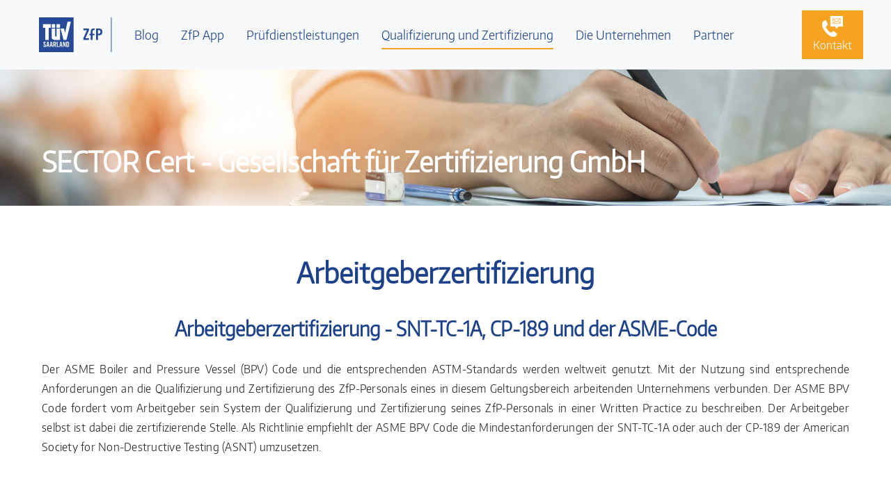

--- FILE ---
content_type: text/html; charset=utf-8
request_url: https://www.tuev-zfp.de/arbeitgeberzertifizierung
body_size: 4187
content:
<!DOCTYPE html>
<html lang="de">
<head>
<meta charset="utf-8">
<title>Arbeitgeberzertifizierung - ZfP</title>
<base href="https://www.tuev-zfp.de/">
<meta name="robots" content="index,follow">
<meta name="description" content="Arbeitgeberzertifizierung, SNT-TC-1A, CP-189, ASME-Code, ASME Boiler and Pressure Vessel, BPV, ASTM-Standards, Code, Qualifizierung, Zertifizierung, American Society for Non-Destructive Testing, ASNT, ZfP-Verfahren, ASME Code 2019">
<meta name="generator" content="Contao Open Source CMS">
<meta http-equiv="x-ua-compatible" content="ie=edge">
<meta name="viewport" content="width=device-width, initial-scale=1.0">
<link rel="stylesheet" href="system/modules/euf_grid/assets/euf_grid.css?v=03bbb5f1"><link rel="stylesheet" href="bundles/contaommenu/mmenu/mmenu.css?v=2e934b13"><link rel="stylesheet" href="files/zfp/src/css/bootstrap.min.css?v=dd7f15c0"><link rel="stylesheet" href="files/zfp/src/css/fonts.css?v=dd7f15c0"><link rel="stylesheet" href="assets/css/files_zfp_src_scss_theme.scss.css?v=7a8cb1a9"><script src="https://code.jquery.com/jquery-3.7.1.min.js" integrity="sha256-/JqT3SQfawRcv/BIHPThkBvs0OEvtFFmqPF/lYI/Cxo=" crossorigin="anonymous" referrerpolicy="no-referrer"></script>
<script src="bundles/contaommenu/mmenu/mmenu.js?v=2e934b13"></script>
</head>
<body id="top" class="mac chrome blink ch131" itemscope itemtype="http://schema.org/WebPage">
<div id="wrapper">
<header id="header" itemscope itemtype="http://schema.org/WPHeader">
<div class="inside">
<!-- indexer::stop -->
<nav class="navbar mod_bs_navbar navbar-light bg-light centered-wrapper-inner navbar-expand-xl" >
<a href="" class="navbar-brand">
<img src="/files/zfp/src/img/tuv-new-logo.svg" height="50" />
</a>
<button
class="navbar-toggler collapsed"
type="button"
aria-label="">
<a href="#mmenu"><span class="navbar-toggler-icon"></span></a>
</button>
<div class="collapse navbar-collapse" id="navbar-responsive-12">
<!-- indexer::stop -->
<nav class="mod_navigation main-nav block" itemscope itemtype="http://schema.org/SiteNavigationElement">
<a href="arbeitgeberzertifizierung#skipNavigation11" class="sr-only">Navigation überspringen</a>
<ul class="level_1">
<li class="first"><a href="blog" title="Blog" class="first" itemprop="url"><span itemprop="name">Blog</span></a></li>
<li><a href="tuev-zfp-app" title="ZfP App" itemprop="url"><span itemprop="name">ZfP App</span></a></li>
<li class="submenu"><a href="dienstleistungen" title="Prüfdienstleistungen" class="submenu" aria-haspopup="true" itemprop="url"><span itemprop="name">Prüfdienstleistungen</span></a>
<ul class="level_2">
<li class="first"><a href="werkstoffpruefung" title="Werkstoffprüfung Titel" class="first" itemprop="url"><span itemprop="name">Werkstoffprüfung</span></a></li>
<li class="last"><a href="sonderpruefverfahren" title="Sonderprüfverfahren" class="last" itemprop="url"><span itemprop="name">Sonderprüfverfahren</span></a></li>
</ul>
</li>
<li class="submenu trail"><a href="qualifizierung-und-weiterbildung" title="Qualifizierung und Zertifizierung" class="submenu trail" aria-haspopup="true" itemprop="url"><span itemprop="name">Qualifizierung und Zertifizierung</span></a>
<ul class="level_2">
<li class="sibling first"><a href="cert-check" title="sectorcert®Check" class="sibling first" itemprop="url"><span itemprop="name">sectorcert®Check</span></a></li>
<li class="sibling"><a href="zertifizierung" title="Zertifizierung" class="sibling" itemprop="url"><span itemprop="name">Zertifizierung</span></a></li>
<li class="sibling"><a href="qualifizierung" title="Qualifizierung" class="sibling" itemprop="url"><span itemprop="name">Qualifizierung</span></a></li>
<li class="active last"><strong class="active last" itemprop="name">Arbeitgeberzertifizierung</strong></li>
</ul>
</li>
<li><a href="die-unternehmen" title="Die Unternehmen" itemprop="url"><span itemprop="name">Die Unternehmen</span></a></li>
<li class="last"><a href="partner" title="Partner" class="last" itemprop="url"><span itemprop="name">Partner</span></a></li>
</ul>
<a id="skipNavigation11" class="sr-only">&nbsp;</a>
</nav>
<!-- indexer::continue -->
<!-- indexer::stop -->
<nav class="mod_mmenu mmenu" id="mmenu">
<ul class="level_1">
<li class="first"><a href="blog" title="Blog" class="first">Blog</a></li>
<li><a href="tuev-zfp-app" title="ZfP App">ZfP App</a></li>
<li class="submenu"><a href="dienstleistungen" title="Prüfdienstleistungen" class="submenu" aria-haspopup="true">Prüfdienstleistungen</a>
<ul class="level_2">
<li class="first"><a href="werkstoffpruefung" title="Werkstoffprüfung Titel" class="first">Werkstoffprüfung</a></li>
<li class="last"><a href="sonderpruefverfahren" title="Sonderprüfverfahren" class="last">Sonderprüfverfahren</a></li>
</ul>
</li>
<li class="submenu trail"><a href="qualifizierung-und-weiterbildung" title="Qualifizierung und Zertifizierung" class="submenu trail" aria-haspopup="true">Qualifizierung und Zertifizierung</a>
<ul class="level_2">
<li class="sibling first"><a href="cert-check" title="sectorcert®Check" class="sibling first">sectorcert®Check</a></li>
<li class="sibling"><a href="zertifizierung" title="Zertifizierung" class="sibling">Zertifizierung</a></li>
<li class="sibling"><a href="qualifizierung" title="Qualifizierung" class="sibling">Qualifizierung</a></li>
<li class="active last"><span class="active last">Arbeitgeberzertifizierung</span></li>
</ul>
</li>
<li><a href="die-unternehmen" title="Die Unternehmen">Die Unternehmen</a></li>
<li class="last"><a href="partner" title="Partner" class="last">Partner</a></li>
</ul>
</nav>
<!-- indexer::continue -->
<div class="call-to-action" onClick="location.href='kontakt'">
<button type="button" class="btn btn-default"><a href="kontakt"><div><img src="assets/images/6/contact_white-6d5bf2b0.png"  width="30" height="30" alt=""><br>Kontakt</div></a></button>
</div>
</div>    </nav>
<!-- indexer::continue -->
</div>
</header>
<div id="container">
<main id="main" itemscope itemtype="http://schema.org/WebPageElement" itemprop="mainContentOfPage">
<div class="inside">
<div class="mod_article first last block" id="article-50">
<div class="inside">
<section class="ce_rsce_pageimage first block">
<div class="page-image">
<img src="files/zfp/src/img/qualifizierungzertifizierung/web-qualifizierung-zertifizierun.jpg" width="2000" height="313" alt="" itemprop="image">
<div class="centered-wrapper-inner">
<header>
<h1 class="page-image-text">
SECTOR Cert - Gesellschaft für Zertifizierung GmbH                </h1>
</header>
</div>
</div>
</section>
<div class="centered-wrapper ce_rsce_centered_wrapper_start "
style=" ">
<div class="centered-wrapper-inner">
<div class="ce_text block">
<h1>Arbeitgeberzertifizierung</h1>
<h3><strong>Arbeitgeberzertifizierung - SNT-TC-1A, CP-189 und der ASME-Code</strong></h3>
<p style="text-align: justify;">Der ASME Boiler and Pressure Vessel (BPV) Code und die entsprechenden ASTM-Standards werden weltweit genutzt. Mit der Nutzung sind entsprechende Anforderungen an die Qualifizierung und Zertifizierung des ZfP-Personals eines in diesem Geltungsbereich arbeitenden Unternehmens verbunden. Der ASME BPV Code fordert vom Arbeitgeber sein System der Qualifizierung und Zertifizierung seines ZfP-Personals in einer Written Practice zu beschreiben. Der Arbeitgeber selbst ist dabei die zertifizierende Stelle. Als Richtlinie empfiehlt der ASME BPV Code die Mindestanforderungen der SNT-TC-1A oder auch der CP-189 der American Society for Non-Destructive Testing (ASNT) umzusetzen.</p>
<p style="text-align: justify;"><strong>sector</strong>cert® bietet allen Unternehmen an, die Qualifizierung des Personals in den verschiedenen ZfP-Verfahren zu organisieren und durchzuführen.<br>ASME Code 2019 macht Rezertifizierung durch Prüfung erforderlich!<br>In den meisten konventionellen Code Sections verweist der ASME Code 2019 auf die SNT-TC-1A 2016. Zusätzlich müssen auch die Forderungen der Section V des ASME Codes Article 1, Mandatory Appendix 3 erfüllt werden. Daraus ergibt sich, dass eine Rezertifizierung durch Prüfung erfolgen MUSS. Der verantwortliche Level III kann die Rezertifizierungsprüfung bei seinem Level I und Level II-Personal durchführen und abnehmen.<br>Aber wie wird der Level III selbst rezertifiziert?</p>
<p style="text-align: justify;"><strong>sector</strong>cert® kann dies für Sie übernehmen. Gerne kümmern wir uns um die Erstellung der Prüfungsfragen und die Durchführung der Prüfung auf Basis Ihrer Written Practice. Selbstverständlich in Zusammenarbeit mit erfahrenem ASNT/ACCP Level III-Personal.<br>Für nähere Informationen und Fragen stehen wir Ihnen jederzeit zur Verfügung. Kontaktieren Sie uns einfach telefonisch +49 2241 26682-30 oder per <a href="&#109;&#97;&#105;&#108;&#116;&#111;&#58;&#122;&#x65;&#114;&#x74;&#105;&#x66;&#105;&#x7A;&#105;&#x65;&#114;&#x75;&#110;&#x67;&#64;&#x73;&#101;&#x63;&#116;&#x6F;&#114;&#x2D;&#122;&#x65;&#114;&#x74;&#46;&#x63;&#111;&#x6D;">Mail</a>.</p>
<p><strong>Weitere Informationen über:</strong><br>SECTOR Cert - Gesellschaft für Zertifizierung GmbH<br>Am Turm 24<br>53721 Siegburg<br><a href="http://www.sectorcert.com" target="_blank" rel="noopener">www.sectorcert.com</a></p>
</div>
</div>
</div>
</div>
</div>
</div>
</main>
</div>
<footer id="footer" itemscope itemtype="http://schema.org/WPFooter">
<div class="inside">
<div class="centered-wrapper ce_rsce_centered_wrapper_start mm-special__footer first "
style=" ">
<div class="centered-wrapper-inner">
<div  class="row ce_rowStart">
<div  class="ce_columns ce_colStart col-lg-3 mm-special__footer-column mm-special__footer-column--left">
<h6 class="ce_headline mm-special__footer-headline">
TÜV SAARLAND</h6>
<div class="ce_hyperlink mm-special__footer-item block">
<a href="https://www.tuev-saar.de/unternehmen/tuev-saarland-stiftung/" class="hyperlink_txt" title="TÜV Saarland Stiftung" target="_blank" rel="noreferrer noopener">TÜV Saarland Stiftung</a>
</div>
<div class="ce_hyperlink mm-special__footer-item block">
<a href="https://www.tuev-saar.de/unternehmen/tuev-saarland-ev/" class="hyperlink_txt" title="TÜV Saarland e.V." target="_blank" rel="noreferrer noopener">TÜV Saarland e.V.</a>
</div>
<div class="ce_hyperlink mm-special__footer-item block">
<a href="https://www.tuev-saar.de/unternehmen/tuev-saarland-holding/" class="hyperlink_txt" title="TÜV Saarland Holding GmbH" target="_blank" rel="noreferrer noopener">TÜV Saarland Holding GmbH</a>
</div>
</div>
<div  class="ce_columns ce_colStart col-lg-3 mm-special__footer-column">
<div class="ce_hyperlink mm-special__footer-headline block">
<a href="kontakt" class="hyperlink_txt" title="Kontakt">Kontakt</a>
</div>
<div class="ce_text mm-special__footer-item mm-special__footer-item--address block">
<p>TÜV Saarland Holding GmbH<br>Am TÜV 1<br>66280 Sulzbach / Saar<br><a class="external-link" href="&#109;&#97;&#105;&#108;&#116;&#111;&#58;&#105;&#x6E;&#102;&#x6F;&#64;&#x74;&#117;&#x65;&#118;&#x2D;&#122;&#x66;&#112;&#x2E;&#100;&#x65;" rel="nofollow">&#105;&#x6E;&#102;&#x6F;&#64;&#x74;&#117;&#x65;&#118;&#x2D;&#122;&#x66;&#112;&#x2E;&#100;&#x65;</a></p>
</div>
</div>
<div  class="ce_columns ce_colStart col-lg-6 mm-special__footer-column">
<h6 class="ce_headline mm-special__footer-headline">
DIE UNTERNEHMEN DER TÜV SAARLAND GRUPPE</h6>
<div class="ce_hyperlink mm-special__footer-item block">
<a href="https://www.tuev-seminare.de/" class="hyperlink_txt" title="TÜV Saarland Bildung + Consulting GmbH" target="_blank" rel="noreferrer noopener">TÜV Saarland Bildung + Consulting GmbH</a>
</div>
<div class="ce_hyperlink mm-special__footer-item block">
<a href="https://cert.tuev-saar.de/" class="hyperlink_txt" title="TÜV Saarland Certification GmbH" target="_blank" rel="noreferrer noopener">TÜV Saarland Certification GmbH</a>
</div>
<div class="ce_hyperlink mm-special__footer-item block">
<a href="https://www.tuev-immobilienbewertung.de/" class="hyperlink_txt" title="TÜV Saarland Immobilienbewertung GmbH" target="_blank" rel="noreferrer noopener">TÜV Saarland Immobilienbewertung GmbH</a>
</div>
<div class="ce_hyperlink mm-special__footer-item block">
<a href="https://www.authorized.by/" class="hyperlink_txt" title="authorized.by GmbH" target="_blank" rel="noreferrer noopener">authorized.by GmbH</a>
</div>
<div class="ce_hyperlink mm-special__footer-item block">
<a href="https://www.proterra-umwelt.de/" class="hyperlink_txt" title="proTerra GmbH" target="_blank" rel="noreferrer noopener">proTerra GmbH</a>
</div>
<div class="ce_hyperlink mm-special__footer-item block">
<a href="http://www.sectorcert.com/" class="hyperlink_txt" title="SECTOR Cert GmbH" target="_blank" rel="noreferrer noopener">SECTOR Cert GmbH</a>
</div>
<div class="ce_hyperlink mm-special__footer-item block">
<a href="http://www.sg-q.de" class="hyperlink_txt" title="SG-Qualitätssicherung GmbH" target="_blank" rel="noreferrer noopener">SG-Qualitätssicherung GmbH</a>
</div>
<div class="ce_hyperlink mm-special__footer-item block">
<a href="http://www.tekit.de/" class="hyperlink_txt" title="tekit Consult Bonn GmbH" target="_blank" rel="noreferrer noopener">tekit Consult Bonn GmbH</a>
</div>
<div class="ce_hyperlink mm-special__footer-item block">
<a href="http://www.vector-ndt-training.com" class="hyperlink_txt" title="VECTOR TUB GmbH" target="_blank" rel="noreferrer noopener">VECTOR TUB GmbH</a>
</div>
<div class="ce_hyperlink mm-special__footer-item block">
<a href="https://www.zwpar.de/" class="hyperlink_txt" title="ZWP Anlagenrevision GmbH" target="_blank" rel="noreferrer noopener">ZWP Anlagenrevision GmbH</a>
</div>
</div>
</div>
</div>
</div>
<div class="centered-wrapper ce_rsce_centered_wrapper_start mm-special__footer-agb "
style=" ">
<div class="centered-wrapper-inner">
<div  class="row ce_rowStart m-0 p-0">
<div  class="ce_columns ce_colStart col-6 text-left">
<div class="ce_hyperlink mm-special__footer-agb--item block">
<a href="datenschutz" class="hyperlink_txt" title="Datenschutz">Datenschutz</a>
</div>
<div class="ce_hyperlink mm-special__footer-agb--item block">
<a href="impressum" class="hyperlink_txt" title="Impressum">Impressum</a>
</div>
</div>
<div  class="ce_columns ce_colStart col-6 text-right">
<div class="ce_text footer-copyright align-end mm-special__footer-agb--item block">
<p>© <strong>TÜV</strong> SAARLAND</p>
</div>
</div>
</div>
</div>
</div>
</div>
</footer>
</div>
<script src="assets/jquery-ui/js/jquery-ui.min.js?v=1.13.2"></script>
<script>jQuery(function($){$(document).accordion({heightStyle:'content',header:'.toggler',collapsible:!0,create:function(event,ui){ui.header.addClass('active');$('.toggler').attr('tabindex',0)},activate:function(event,ui){ui.newHeader.addClass('active');ui.oldHeader.removeClass('active');$('.toggler').attr('tabindex',0)}})})</script>
<script>document.addEventListener("DOMContentLoaded",function(){const menu=document.querySelector('#mmenu');if(null!==menu&&0===menu.querySelectorAll('li.active').length){const trails=menu.querySelectorAll('li.trail');if(0<trails.length){trails.item(trails.length-1).classList.add('active')}}
new Mmenu('#mmenu',{"navbar":{"title":"Men\u00fc"},"extensions":["position-front","theme-white","fx-menu-slide","fx-panels-slide-100","fx-listitems-slide","shadow-menu"],"slidingSubmenus":!1,"onClick":{"close":!0},"columns":!0,"iconPanels":!0},{"classNames":{"selected":"active"},"offCanvas":{"page":{"selector":"#wrapper"}}})})</script>
<script src="files/zfp/src/js/bootstrap.min.js?v=dd7f15c0"></script><script src="files/zfp/src/js/general.js?v=b8fa22e0"></script><script type="application/ld+json">{"@context":{"contao":"https:\/\/schema.contao.org\/"},"@type":"contao:Page","contao:title":"Arbeitgeberzertifizierung","contao:pageId":55,"contao:noSearch":false,"contao:protected":false,"contao:groups":[],"contao:fePreview":false}</script>
</body>
</html>

--- FILE ---
content_type: text/css; charset=utf-8
request_url: https://www.tuev-zfp.de/files/zfp/src/css/fonts.css?v=dd7f15c0
body_size: 23
content:
@font-face {
    font-family: "Encode Sand Narrow";
    src: url("../fonts/encodeSans/EncodeSansNarrow-100-Thin.ttf") format('truetype');
    src: url("../fonts/encodeSans/EncodeSansNarrow-300-Light.ttf") format('truetype');
}


--- FILE ---
content_type: text/css; charset=utf-8
request_url: https://www.tuev-zfp.de/assets/css/files_zfp_src_scss_theme.scss.css?v=7a8cb1a9
body_size: 3113
content:
.row{display:grid;margin:0}@media (max-width:48em){.row{grid-gap:1rem}}.row::before,.row::after{content:none}.row [class*="col-"]{max-width:none;width:initial;padding-left:0;padding-right:0}.euf-order-0{order:0}.euf-order-1{order:1}.euf-order-2{order:2}.euf-order-3{order:3}.euf-order-4{order:4}.euf-order-5{order:5}@media (max-width:68.75em){.euf-order-lg-0{order:0}.euf-order-lg-1{order:1}.euf-order-lg-2{order:2}.euf-order-lg-3{order:3}.euf-order-lg-4{order:4}.euf-order-lg-5{order:5}}@media (max-width:58.75em){.euf-order-md-0{order:0}.euf-order-md-1{order:1}.euf-order-md-2{order:2}.euf-order-md-3{order:3}.euf-order-md-4{order:4}.euf-order-md-5{order:5}}@media (max-width:48em){.euf-order-sm-0{order:0}.euf-order-sm-1{order:1}.euf-order-sm-2{order:2}.euf-order-sm-3{order:3}.euf-order-sm-4{order:4}.euf-order-sm-5{order:5}}@media (max-width:34.375em){.euf-order-xs-0{order:0}.euf-order-xs-1{order:1}.euf-order-xs-2{order:2}.euf-order-xs-3{order:3}.euf-order-xs-4{order:4}.euf-order-xs-5{order:5}}body{font-family:"Encode Sand Narrow", sans-serif;scroll-behavior:smooth}#main{padding-top:80px;padding-bottom:30px}@media (max-width:1200px){#main{padding-top:70px !important}}#main>.inside>.mod_article:first-child>.inside .ce_text h1{padding-top:40px}#main a:not(.btn){transition:color 0.2s ease-in-out}#main a:not(.btn):hover{color:#f6a321;text-decoration:none}.btn-default,.btn-primary{background:#1d428a;border-radius:0;padding-right:1rem;padding-left:1rem;display:inline-block;border-style:none;text-shadow:none;color:white;text-decoration:none}.btn-default a,.btn-primary a{color:white}.btn-primary,.btn-default{transition:background-color 0.2s ease-in-out, color 0.3s ease-in-out}.btn-primary:hover,.btn-default:hover{background:#f6a321;color:white}.centered-wrapper-inner{margin:auto;max-width:1200px}.article-with-bg{padding-top:0}.bg-white{background-color:#fff}.bg-lightgrey{background-color:#f8f9fa}@media screen and (max-width:800px){.body-wrapper{display:flex;flex-direction:column}.body-wrapper .page-teaser-image{position:relative;width:100%;max-height:400px;right:0}.body-wrapper .page-teaser-image img{width:100%;height:auto}.body-wrapper .card-body{width:100% !important}}#header{position:fixed;width:100%;background:#e5eaf1;z-index:99;font-size:1.2rem}#header .call-to-action{justify-content:right;position:absolute;top:0;right:0;height:100%}#header .call-to-action .btn-default{background:#f6a321;height:100%;width:100%}#header .call-to-action .btn-default a{text-decoration:none;color:white !important;margin:auto}#header .navbar{padding-top:0;padding-bottom:0}@media screen and (max-width:800px){#header .navbar{height:70px !important}}#header .main-nav{height:80px}#header .main-nav ul{margin:0;padding:0;list-style:none}#header .main-nav ul li{margin:0;padding:0}#header .main-nav a,#header .main-nav strong{color:#1d428a !important}#header .main-nav a,#header .main-nav span{color:#1d428a}#header .main-nav .level_1>li>a::before,#header .main-nav .level_1>li>a::after,#header .main-nav .level_1>li>strong::before,#header .main-nav .level_1>li>strong::after{content:'';position:absolute;background:#f6a321;height:2px;width:0;bottom:0.5rem;display:block;transition:width 0.2s ease-in-out}#header .main-nav .level_1>li>a::after,#header .main-nav .level_1>li>strong::after{right:50%}#header .main-nav .level_1>li>a::before,#header .main-nav .level_1>li>strong::before{left:50%}#header .main-nav .level_1>li>a.trail::before,#header .main-nav .level_1>li>a.trail::after,#header .main-nav .level_1>li>a.active::before,#header .main-nav .level_1>li>a.active::after,#header .main-nav .level_1>li>a:hover::before,#header .main-nav .level_1>li>a:hover::after,#header .main-nav .level_1>li>strong.trail::before,#header .main-nav .level_1>li>strong.trail::after,#header .main-nav .level_1>li>strong.active::before,#header .main-nav .level_1>li>strong.active::after,#header .main-nav .level_1>li>strong:hover::before,#header .main-nav .level_1>li>strong:hover::after{width:calc(50% - 1rem)}#header .main-nav .level_1{display:flex;height:100%;flex-direction:row}#header .main-nav .level_1>li{height:100%;display:flex;align-items:center;position:relative}#header .main-nav .level_1>li:hover .level_2{display:block}#header .main-nav .level_1>li>a,#header .main-nav .level_1>li>strong{position:relative;text-decoration:none;padding:1rem}#header .main-nav .level_2{display:none;left:0;top:80px;margin-top:0;color:#1d428a;position:absolute;background:#f8f9fa;width:270px}#header .main-nav .level_2>li>a,#header .main-nav .level_2>li>strong{position:relative;display:inline-block;text-decoration:none;padding:0 1rem 1rem 1rem}#header .main-nav .level_2>li>a:hover,#header .main-nav .level_2>li>strong:hover{font-weight:bold}h1{font-weight:bold;padding:40px 20px;margin:0}h1,h2,h3,h4,h5,h6{color:#1d428a;text-align:center}p{padding:20px}.ce_text h1{padding-top:0}.ce_text h1,.ce_text h2,.ce_text h3,.ce_text h4,.ce_text h5,.ce_text h6{padding-left:20px;padding-right:20px}.ce_text ol,.ce_text ul{line-height:1.75em}.ce_text p{line-height:1.75em;letter-spacing:0.25px}.article-image{position:absolute;top:0;left:0;width:100%;height:100%;overflow:hidden;display:block}.article-image img{position:absolute;transform:translateX(-50%);height:100%;display:block;width:100%;left:50%;object-fit:cover}.article-image figure{position:relative;height:100%;display:block}.article-with-bg{position:relative}.mod_article .ce_form{max-width:1200px;margin:0 auto;padding:0 4rem}@media (max-width:58.75em){.mod_article .ce_form{padding:0 1rem !important}}.mod_article{margin-bottom:30px}.formbody{padding:40px 0 40px 0}.formbody .row{grid-row-gap:1.5rem}.formbody input{background:#e5eaf1;box-shadow:none;border-radius:0;border:0}.formbody textarea{background:#e5eaf1;box-shadow:none;border-radius:0;border:0}.formbody p.error{color:red;padding:0;font-size:0.7em;margin:0 0 3px 0}.formbody .widget-explanation.form-group p{padding:0;margin-top:1em}.widget-textarea{clear:both}.widget.w50{width:50%;float:left}.widget{padding:0}.widget p.error{margin-top:-19px !important}.widget label{display:block;max-width:40%;color:#444}.widget .w100{width:100%}#mmenu li a span{color:#1d428a}#mmenu li.contact-cta-mobile{margin-top:20px;height:100px}#mmenu li.contact-cta-mobile *{background:transparent !important}#mmenu li.contact-cta-mobile span{display:block;position:relative;color:transparent}#mmenu li.contact-cta-mobile span::before{left:calc(50% - 10px);transform:translateX(-50%);position:absolute;display:block;content:'Haben Sie Fragen?';height:43px;background:#f6a321 !important;color:white;padding:10px 20px;width:60%;text-align:center;margin:0 auto}#mmenu li.contact-cta-mobile::after{content:none}#mmenu .mm-listitem_selected>.mm-listitem__text{font-weight:bold}.accordion{text-decoration:none}.accordion p{color:#444;padding:20px 30px 30px 30px}.ui-accordion-header:focus{outline:none}.ui-accordion-header{cursor:pointer;font-weight:bold;color:#1d428a;text-align:center !important;padding:10px}.ui-accordion-header.active{background-color:#f8f9fa;transition:background-color 0.1s ease-in-out}.ui-accordion-header.active+.ui-accordion-content{background-color:#f8f9fa;transition:background-color 0.1s ease-in-out}.ui-accordion-content{font-weight:100 !important}.contact .form-background{background:#f8f9fa}.contact .ce_text{margin-bottom:30px;padding-top:20px}.contact .ce_text p::first-line{color:#1d428a}.contact .address-background{background:white;padding-right:5%}.contact .ce_form{padding-right:0}.contact .btn-primary{line-height:1rem}.mod_newslist{margin-top:2em}.mod_newslist .row a{color:#1d428a;transition:color 0.2s ease-in-out}.mod_newslist .row a:hover{color:#f6a321;text-decoration:none}.mod_newslist .row>*{display:flex;float:none}.mod_newslist .row .card .card-header{padding-bottom:0}.mod_newslist .row .card .card-body p,.mod_newslist .row .card .card-footer p{padding:0;padding-bottom:1em}.mod_newslist .row .card .card-body p.more,.mod_newslist .row .card .card-footer p.more{margin-top:1em}.mod_newslist .row .card .card-body p:last-child,.mod_newslist .row .card .card-footer p:last-child{padding-bottom:0;margin-bottom:0}.associates{margin-top:10px;position:relative}.associates .pics-background{transition:opacity 0.3s ease-in-out;margin:auto;cursor:pointer;padding-bottom:65%;height:0;width:100%}.associates .pics-background:not(.pic-white){opacity:0;background:#f8f9fa}.associates .pics-background.pic-white{opacity:1;background:#6683b3;position:absolute;width:100%;top:0}.associates .pics-background .image-adjust{height:100%;width:100%;position:absolute}.associates .pics-background .image-adjust img{display:block;transition:all 0.3s ease-in-out;padding:1rem;height:100%;width:100%}.associates.activated .pics-background:not(.pic-white){opacity:1}.associates.activated .pics-background.pic-white{opacity:0}.associates .row>*{display:flex;float:none}.associates .row .body-wrapper .card-body{width:60%}.associates .row .ce_rsce_cards_none_link_pic_image{position:absolute;height:100%;width:40%;padding:1.25rem;overflow:hidden;top:0;right:0}@media screen and (max-width:800px){.associates .row .ce_rsce_cards_none_link_pic_image{position:relative;width:100%;max-height:400px;padding:1.25rem}}.associates .row .ce_rsce_cards_none_link_pic_image img{height:100%;width:auto}.big-picture .inside{position:relative;padding-top:100px;color:white;padding-bottom:20px;background:rgba(0, 0, 0, 0.4)}.big-picture .inside h1,.big-picture .inside h2{color:white;text-align:left}.big-picture .inside p{line-height:1.75em;letter-spacing:0.25px;padding-left:0;padding-right:0;text-align:left;max-width:50%}@media screen and (max-width:800px){.big-picture .inside p{max-width:100% !important}}.card{background:#f8f9fa;border:none}.card .card-header{background:#f8f9fa;padding:1.25rem;border:none}.card .card-header a{text-decoration:none;font-size:1.75rem}.card .card-footer{background:#f8f9fa;padding:1.25rem;border:none}.card h1,.card h2,.card h3,.card h4,.card h5,.card h6{text-align:left;line-height:2rem;text-transform:none}.ce_rsce_cards_none_link_pic img{float:right;width:25%;height:100%}.ce_rsce_cards_none_link_pic .card-wrapper{margin-bottom:30px}.ce_rsce_cards_none_link_pic .card-wrapper:nth-child(even) img{float:left;margin-right:1.25rem}.ce_rsce_cards_none_link_pic .card{background:transparent}.ce_rsce_cards_none_link_pic .card .card-header{background:transparent;padding-bottom:0}.ce_rsce_cards_none_link_pic .card .card-body{padding-top:0}.ce_rsce_cards_none_link_pic .card .card-body p{padding-left:0;line-height:1.75em;letter-spacing:0.25px}.main-picture{min-height:50vh;padding-top:30px}.main-picture h1{padding:0}@media screen and (max-width:800px){.main-picture p{line-height:1.75em;letter-spacing:0.25px;margin:0 !important}}.page-teaser .row{background:#f8f9fa}.page-teaser .body-wrapper .card-body{width:60%}.page-teaser .page-teaser-image{position:absolute;height:100%;width:40%;padding:1.25rem;overflow:hidden;top:0;right:1.25rem}.page-teaser .page-teaser-image img{height:100%;width:auto}.page-teaser .card-wrapper{margin-bottom:30px}.page-teaser .card-wrapper [class*="col-"]{padding-left:0;padding-right:0}.page-teaser .card{margin:0}.page-teaser .card .card-header{padding-bottom:0}.page-teaser .card .card-body{padding-top:0;padding-bottom:0}.page-teaser .card .card-body p{line-height:1.75em;letter-spacing:0.25px;padding-left:0;margin:0}.page-teaser .card .card-footer{padding-bottom:20px}.page-teaser .card .card-footer a{text-decoration:none;margin:auto}.page-image{overflow:hidden;height:30vh;position:relative;margin-bottom:2em}.page-image img{position:absolute;display:block;width:100%;transform:translateX(-50%);left:50%;height:100%;object-fit:cover}.page-image .centered-wrapper-inner{color:white;position:relative;height:100%}.page-image .centered-wrapper-inner .page-image-text{position:absolute;bottom:0;color:white;text-align:left}.image-adjust{display:flex;justify-content:center;align-items:center}.info-text{display:none;background:#f8f9fa;padding:30px;margin:30px 0}.info-text:not(:empty){display:block}.info-text .btn-default{margin:auto;display:inline-block;position:relative;left:50%;transform:translateX(-50%)}.info-text p{line-height:1.75em;letter-spacing:0.25px;margin:0}.qr-code{position:relative !important}.qr-code img{background:white;padding:20px}.qr-code .ce_image{padding-top:20px}.qr-center a{text-align:center;display:block;color:#1d428a;margin-bottom:20px;text-decoration:none}.teaser-boxes-item:not(.active){display:none}.ce_rsce_text_image .card-wrapper .card{background:transparent;padding:1.25rem}.ce_rsce_text_image .card-wrapper .card .card-header{background:transparent;line-height:2.5rem;padding:0}.ce_rsce_text_image .card-wrapper .card .card-body{padding:1.25rem 0 0 0}.ce_rsce_text_image .card-wrapper .card .card-body p{line-height:1.75em;letter-spacing:0.25px;padding-left:0}.ce_rsce_text_image .card-wrapper .card .card-body p:last-child{margin-bottom:0;padding-bottom:0}.ce_rsce_text_image .card-wrapper .card .card-image img{width:100%;height:auto}@media screen and (max-width:34.375em){.ce_rsce_text_image .card-wrapper .card .card-image{order:0}.ce_rsce_text_image .card-wrapper .card .body-wrapper{order:1}}.ce_rsce_upload .card-wrapper .card{background:transparent}.ce_rsce_upload .card-wrapper .card .card-header{background:transparent;padding-bottom:0}.ce_rsce_upload .card-wrapper .card .card-body{padding-top:0;padding-bottom:0}.ce_rsce_upload .card-wrapper .card .card-body p{padding-left:0}.ce_rsce_upload .card-wrapper .card .card-footer{background:transparent;padding-top:0}.ce_rsce_upload .card-wrapper .card .card-footer a{text-decoration:none;margin:auto}@media screen and (max-width:800px){.body-wrapper{display:flex;flex-direction:column}.body-wrapper .page-teaser-image{position:relative;width:100%;max-height:400px;right:0;padding-left:0;padding-right:0}.body-wrapper .page-teaser-image img{width:100%;height:auto}.body-wrapper .card-body{width:100% !important}.body-wrapper .card-footer .btn{display:block}}a{color:#1d428a}h1.h1-secondary,h2.h2-secondary,h3.h3-secondary,h4.h4-secondary,h5.h5-secondary,h6.h6-secondary,.h1-secondary h1,.h2-secondary h2,.h3-secondary h3,.h4-secondary h4,.h5-secondary h5,.h6-secondary h6{color:#f6a321}#header{font-size:1.1rem}#header .inside{background-color:#f8f9fa !important}#header .navbar{padding-top:10px;padding-bottom:10px}.call-to-action{padding-top:15px;padding-bottom:15px}.mm-special__content-image img{width:248px;height:248px}.mm-special__content p{line-height:1.8em;font-weight:bold}.mm-special__content a{color:#fff}.mm-special__banner{margin-bottom:-30px}.mm-special__footer{background:#2c2d32;padding:20px}.mm-special__footer-headline,.mm-special__footer-headline a{color:#fff;text-align:left;font-size:0.82rem;padding-bottom:10px;margin-bottom:10px;line-height:1.2}.mm-special__footer-headline{border-bottom:1px solid white}.mm-special__footer-item{font-size:0.82rem;margin-bottom:5px}.mm-special__footer-item p{padding:0;color:rgba(255, 255, 255, 0.5)}.mm-special__footer-item a{color:rgba(255, 255, 255, 0.5);transition:all 0.3s ease-in-out}.mm-special__footer-item a:hover{color:#fff;text-decoration:none}.mm-special__footer-column--left a{color:#fff}.mm-special__footer-agb{padding:10px 20px;background:#1c1c20}.mm-special__footer-agb--item{display:inline-block;margin-right:5px;font-size:0.75rem;line-height:2.5}.mm-special__footer-agb a,.mm-special__footer-agb p{color:#fff;padding:0;margin:0}.mm-special__footer-agb a:hover,.mm-special__footer-agb p:hover{text-decoration:none}.mm-special__cookie--wrapper{position:fixed;width:100%;height:100%;top:0;left:0;right:0;bottom:0;background-color:rgba(0, 0, 0, 0.5);z-index:2;cursor:pointer}.mm-special__cookie--element{display:inline-block;position:relative;top:50%;left:50%;transform:translate(-50%, -50%)}.mm-special__cookie--close{position:absolute;top:0;right:0;color:#1d428a;height:40px;width:40px;background:#fff;font-size:20px;line-height:38px;text-align:center;border:1px solid #1d428a;border-radius:50%;box-shadow:0px 0px 0px 5px #fff}.mm-special__cookie--overflow{overflow:hidden}@media screen and (min-width:768px){.mm-special__banner{min-height:400px;padding:40px 0 25px}}

--- FILE ---
content_type: text/javascript; charset=utf-8
request_url: https://www.tuev-zfp.de/files/zfp/src/js/general.js?v=b8fa22e0
body_size: 1218
content:
window.onload = function() {

    let footer_height = $('#footer').outerHeight();
    $('#container').css('min-height', 'calc(100vh - ' + footer_height + 'px)');

    headerManipulation();

    var target = $('[data-associates-target]');

    $('.associates').each( function() {
        $(this).click( function() {
            let text = $(this).data('text');
            target.html(text);
        })
    });

    $('.associates').each( function() {
        $(this).click( function() {
            $('.associates').each( function() {
                $(this).removeClass('activated');
            })
            $(this).addClass('activated');
        })
    })

    function setHoverAreas() {
        //Get all elements to hover
        $('a[data-onepagelink]').each(function() {
            var navElement = $(this);
            var idContainer = navElement.attr('href');
            $(document).scroll(function() {
                var scrollTop = $(document).scrollTop() + $('#header').height();
                var positionTop = $(idContainer).position().top;
                var positionBottom = $(idContainer).position().top + $(idContainer).height();

                if(scrollTop > positionTop && scrollTop < positionBottom) {
                    navElement.addClass('active');
                }
                else {
                    navElement.removeClass('active');
                }
            });
        });
    }
    setHoverAreas();
    //calculate the positions anew
    $( window ).resize(function() {
        setHoverAreas();
    });

    function headerManipulation() {

        if (window.location.pathname.split('/')[1] === '') {

            console.log(window.location.pathname);
            $('#header').css('background', 'transparent');
            $('#header a').css('color', 'white');
            $('#logo img').attr('src', 'files/zfp/src/img/tuv_logo2x_trans.png');

        } else {
            $('#header a').css('color', '#1d428a');
            $('#header').css('background', 'white');
            $('#logo img').attr('src', 'files/zfp/src/img/tuv_logo@2x.png');

        }

        if ($(window).scrollTop() > 0){

            $('#header a').css('color', '#1d428a');
            $('#header').css('background', 'white');
            $('#logo img').attr('src', 'files/zfp/src/img/tuv_logo@2x.png');

        }
    }
    
    // Cookie funstionality
    function displayStoerer() {
    	let
    		wrapper = document.createElement('div'),
    		innerDiv = document.createElement('div'),
    		closeButton = document.createElement('span'),
    		image = document.createElement('img');
    		
    	wrapper.className = 'mm-special__cookie--wrapper';
    	wrapper.addEventListener('click', closeStoerer);
    	innerDiv.className = 'mm-special__cookie--element';
    	closeButton.className = 'mm-special__cookie--close';
    	closeButton.innerHTML = '&#10006;';
    	image.className = 'mm-special__cookie--image';
    	image.setAttribute('src', 'files/zfp/src/img/tuev-saarland-stoerer.png');
    	image.setAttribute('alt', 'Stoerer');
    	
    	innerDiv.appendChild(closeButton);
    	innerDiv.appendChild(image);
    	wrapper.appendChild(innerDiv);
    	document.getElementsByTagName('body')[0].appendChild(wrapper);
    }
    
    function closeStoerer() {
    	let wrapper = document.getElementsByClassName('mm-special__cookie--wrapper');
    	wrapper[0].remove();
    	document.getElementsByTagName('body')[0].classList.remove("mm-special__cookie--overflow");
    }
	
	function setCookie(cname,cvalue,exdays) {
		var d = new Date();
		d.setTime(d.getTime() + (exdays*24*60*60*1000)); // Multiply number of days by milliseconds
		var expires = "expires=" + d.toGMTString();
		document.cookie = cname + "=" + cvalue + ";" + expires + ";path=/";
	}
	
	function getCookie(cname) {
		var name = cname + "=";
		var decodedCookie = decodeURIComponent(document.cookie);
		var ca = decodedCookie.split(';');
		for(var i = 0; i < ca.length; i++) {
			var c = ca[i];
			while (c.charAt(0) == ' ') {
			  c = c.substring(1);
			}
			if (c.indexOf(name) == 0) {
			  return c.substring(name.length, c.length);
			}
		}
		return "";
	}
	
	function checkCookie() {
		let stoerer = getCookie("stoerer");
		if (stoerer == "") {
			document.getElementsByTagName('body')[0].classList.add("mm-special__cookie--overflow");
			displayStoerer();
			setCookie("stoerer", 'set', 3000); // Have the cookie for 3000 days
		}
	}
	
	if (window.innerWidth >= 1024) {
		//checkCookie();	
	}
	
};


--- FILE ---
content_type: image/svg+xml
request_url: https://www.tuev-zfp.de/files/zfp/src/img/tuv-new-logo.svg
body_size: 4999
content:
<?xml version="1.0" encoding="UTF-8" standalone="no"?>
<svg
   xmlns:dc="http://purl.org/dc/elements/1.1/"
   xmlns:cc="http://creativecommons.org/ns#"
   xmlns:rdf="http://www.w3.org/1999/02/22-rdf-syntax-ns#"
   xmlns:svg="http://www.w3.org/2000/svg"
   xmlns="http://www.w3.org/2000/svg"
   viewBox="0 0 159.33333 75.58667"
   height="75.58667"
   width="159.33333"
   xml:space="preserve"
   id="svg2"
   version="1.1"><metadata
     id="metadata8"><rdf:RDF><cc:Work
         rdf:about=""><dc:format>image/svg+xml</dc:format><dc:type
           rdf:resource="http://purl.org/dc/dcmitype/StillImage" /></cc:Work></rdf:RDF></metadata><defs
     id="defs6" /><g
     transform="matrix(1.3333333,0,0,-1.3333333,0,75.586667)"
     id="g10"><g
       transform="scale(0.1)"
       id="g12"><path
         id="path14"
         style="fill:#274a96;fill-opacity:1;fill-rule:nonzero;stroke:none"
         d="m 145.309,152.559 -5.786,-36.598 h 11.805 l -5.785,36.598 h -0.234" /><path
         id="path16"
         style="fill:#274a96;fill-opacity:1;fill-rule:nonzero;stroke:none"
         d="m 469.211,157.512 h -5.078 V 96.3594 h 5.078 c 7.785,0 10.512,2.957 10.512,11.9216 v 37.305 c 0,8.977 -2.727,11.926 -10.512,11.926" /><path
         id="path18"
         style="fill:#274a96;fill-opacity:1;fill-rule:nonzero;stroke:none"
         d="m 200.781,152.559 -5.785,-36.598 h 11.801 l -5.781,36.598 h -0.235" /><path
         id="path20"
         style="fill:#274a96;fill-opacity:1;fill-rule:nonzero;stroke:none"
         d="m 359.883,152.559 h -0.231 l -5.773,-36.598 h 11.793 l -5.789,36.598" /><path
         id="path22"
         style="fill:#274a96;fill-opacity:1;fill-rule:nonzero;stroke:none"
         d="m 254.039,157.512 h -5.187 v -26.211 h 5.187 c 7.914,0 10.867,2.957 10.867,13.117 0,10.145 -2.953,13.094 -10.867,13.094" /><path
         id="path24"
         style="fill:#274a96;fill-opacity:1;fill-rule:nonzero;stroke:none"
         d="M 65.2461,457.695 H 194.945 V 396.477 H 161.164 V 199.141 h -58 V 395.879 H 65.2461 Z M 207.207,385.129 h 57.582 V 267.453 c 0,-6.691 1.949,-11.914 11.926,-11.914 h 10.57 v 129.59 H 345.27 V 199.035 h -85.934 c -31.602,0 -52.129,14.813 -52.129,57.117 z m 0.09,72.559 h 57.402 v -61.211 h -57.402 z m 80.574,0 h 57.399 v -61.211 h -57.399 z m 80.981,-288.125 15.714,-85.2466 h -14.16 l -2.601,18.8866 H 351.75 l -2.609,-18.8866 h -14.157 l 15.688,85.2466 z m 41.472,215.515 17.25,-72.449 40.68,182.891 h 55.043 L 451.137,199.043 H 402.832 L 354.25,385.078 Z m 84.031,-275.019 c 0,-17.4692 -8.027,-25.7426 -23.144,-25.7426 h -21.715 v 85.2466 h 21.715 c 15.117,0 23.144,-8.262 23.144,-25.735 z M 437.953,84.3164 h -12.762 l -18.632,53.2426 h -0.25 V 84.3164 h -13.223 v 85.2466 h 13.578 l 17.82,-48.762 h 0.246 v 48.762 h 13.223 z m -109.012,0 h -37.656 v 85.2466 h 14.629 V 97.0703 h 23.027 z m -62.148,0 -10.383,35.3126 c -1.898,-0.254 -4.969,-0.371 -7.558,-0.371 V 84.3164 h -14.641 v 85.2466 h 20.535 c 16.418,0 24.801,-6.973 24.801,-25.145 0,-13.695 -5.317,-19.25 -10.274,-21.488 L 281.68,84.3164 Z m -55.266,0 -2.601,18.8866 h -16.047 l -2.606,-18.8866 h -14.168 l 15.696,85.2466 h 18.191 l 15.707,-85.2466 z m -55.476,0 -2.602,18.8866 h -16.051 l -2.597,-18.8866 h -14.16 l 15.703,85.2466 h 18.179 L 170.219,84.3164 Z M 91.9688,83.1367 c -13.5704,0 -21.3594,10.8594 -21.9493,23.6133 l 13.9258,2.012 c 0.5899,-8.625 4.0195,-12.8714 8.7305,-12.8714 5.0781,0 8.5082,2.7149 8.5082,7.7934 0,16.875 -29.7465,21.367 -29.7465,45.789 0,13.605 8.2656,21.261 22.6641,21.261 11.9144,0 19.0004,-8.613 20.3044,-20.656 l -13.933,-1.543 c -0.5902,7.336 -4.4847,9.445 -7.7972,9.445 -4.711,0 -7.3203,-3.066 -7.3203,-8.378 0,-14.524 29.7535,-21.485 29.7535,-44.629 0,-14.0433 -9.437,-21.8363 -23.1402,-21.8363 z M 0,0 H 566.93 V 566.926 H 0 V 0" /><path
         id="path26"
         style="fill:#274a96;fill-opacity:1;fill-rule:nonzero;stroke:none"
         d="M 1181.58,566.926 V 0 h 13.45 v 566.926 h -13.45" /><path
         id="path28"
         style="fill:#274a96;fill-opacity:1;fill-rule:nonzero;stroke:none"
         d="m 728.227,357.285 v 27.832 h 91.75 V 354.711 L 761.215,226.875 h 58.762 v -27.832 h -91.75 v 30.41 l 59.543,127.832 h -59.543" /><path
         id="path30"
         style="fill:#274a96;fill-opacity:1;fill-rule:nonzero;stroke:none"
         d="m 968.391,301.613 h 12.371 c 20.878,0 27.318,6.446 27.318,28.614 0,22.156 -6.44,28.601 -27.318,28.601 h -12.371 z m -31.953,-102.57 v 186.074 h 45.867 c 39.435,0 57.735,-15.203 57.735,-54.89 0,-39.688 -18.3,-54.891 -57.735,-54.891 h -13.914 v -76.293 h -31.953" /><path
         id="path32"
         style="fill:#274a96;fill-opacity:1;fill-rule:nonzero;stroke:none"
         d="m 903.141,360.098 c 3.875,0 7.597,-0.262 11.152,-0.809 v 25.117 c -5.227,0.801 -10.586,1.211 -16.074,1.211 -10.586,0 -19.547,-1.855 -26.918,-5.527 -7.375,-3.684 -12.942,-9.004 -16.719,-15.938 -3.797,-6.925 -5.684,-15.265 -5.684,-25.05 v -37.676 h -22.007 v -25.321 h 22.007 v -77.062 h 31.942 v 77.062 h 28.832 v 25.321 H 880.84 v 39.179 c 0,6.77 1.769,11.719 5.328,14.825 3.555,3.097 9.199,4.668 16.973,4.668" /></g></g></svg>